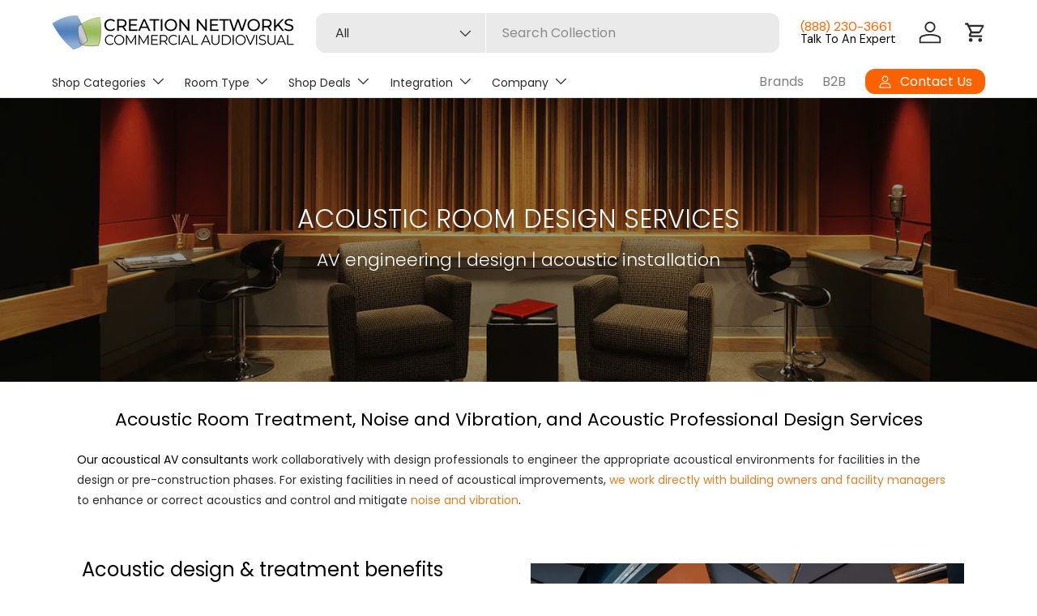

--- FILE ---
content_type: text/css
request_url: https://a.shgcdn2.com/css-2025-08-04-5653/68dc0a2df3b2200f9eb7580f_68dc0a2ef3b2200f9eb75b71.css
body_size: 6419
content:
.shg-box{position:relative;display:flex;width:100%;flex-direction:column;flex:1 1 auto}.shg-box>.shg-box-content{z-index:4;position:relative}.shg-box-vertical-align-wrapper,.shg-box-vertical-center-wrapper{display:flex;width:100%}.shg-box-vertical-align-top{justify-content:flex-start}.shg-box-vertical-align-center,.shg-box-vertical-center{justify-content:center}.shg-box-vertical-align-bottom{justify-content:flex-end}.shg-box-overlay{position:absolute;top:0;left:0;right:0;bottom:0;z-index:3;pointer-events:none}.shg-box-video-wrapper{position:absolute;top:0;left:0;right:0;bottom:0;overflow:hidden}#s-0cfb1d17-487b-492d-bf4d-d38e9c0d92a6{min-height:50px}#s-0cfb1d17-487b-492d-bf4d-d38e9c0d92a6>.shg-box-overlay{background-color:#fff;opacity:0;display:block}#s-0cfb1d17-487b-492d-bf4d-d38e9c0d92a6.shg-box.shg-c{justify-content:flex-start}#s-bca24372-66fb-4038-b40c-6f24c74c9398{background-repeat:no-repeat;background-size:cover;min-height:350px;background-attachment:scroll;background-position:center center}#s-bca24372-66fb-4038-b40c-6f24c74c9398{background-image:url(https://i.shgcdn.com/04fc531d-498b-4597-aebc-1dbc93f394b9/-/format/auto/-/preview/3000x3000/-/quality/lighter/)}#s-bca24372-66fb-4038-b40c-6f24c74c9398>.shg-box-overlay{background-color:#0a0a0b;opacity:0.4;display:block}#s-bca24372-66fb-4038-b40c-6f24c74c9398.shg-box.shg-c{justify-content:center}#s-934d58cf-f584-45e2-bdd9-1d5d8c85a0fe{margin-left:auto;margin-right:auto;min-height:50px;max-width:1000px}#s-934d58cf-f584-45e2-bdd9-1d5d8c85a0fe>.shg-box-overlay{background-color:#fff;opacity:0;display:block}#s-934d58cf-f584-45e2-bdd9-1d5d8c85a0fe.shg-box.shg-c{justify-content:center}.shogun-heading-component h1,.shogun-heading-component h2,.shogun-heading-component h3,.shogun-heading-component h4,.shogun-heading-component h5,.shogun-heading-component h6{margin:0;padding:0;display:block;text-transform:none;font-style:normal;letter-spacing:normal;line-height:normal}.shogun-heading-component a{text-decoration:none !important;padding:0 !important;margin:0 !important;border:none !important}#s-443f81be-e9d7-4b53-96b2-aee4b4f9a08d{text-align:center}#s-443f81be-e9d7-4b53-96b2-aee4b4f9a08d .shogun-heading-component h1{color:#fff;font-weight:300;font-family:"Poppins";font-style:normal;font-size:32px}#s-a22436c7-0f76-4468-b7a6-c757aac93911{padding-top:10px;padding-bottom:10px;text-align:center}#s-a22436c7-0f76-4468-b7a6-c757aac93911 .shogun-heading-component h2{color:#fff;font-weight:300;font-family:"Poppins";font-style:normal;font-size:22px}#s-281717bc-5351-4c24-bbeb-27cbe806651d{margin-top:20px;margin-left:auto;margin-bottom:0px;margin-right:auto;padding-top:10px;padding-bottom:10px;max-width:1000px;text-align:center}#s-281717bc-5351-4c24-bbeb-27cbe806651d .shogun-heading-component h2{color:#000;font-weight:normal;font-family:"Poppins";font-style:normal;font-size:22px}.shg-rich-text{overflow-wrap:break-word}.shg-rich-text img{margin:0 20px}@media (max-width: 768px){.shg-rich-text img{display:block;float:none !important;margin:0 auto}}.shg-default-text-content *:first-child{margin-top:0}.shg-default-text-content{text-align:left}.shg-default-text-content p,.shg-default-text-content h1,.shg-default-text-content h2,.shg-default-text-content h3,.shg-default-text-content h4,.shg-default-text-content h5,.shg-default-text-content h6,.shg-default-text-content address,.shg-default-text-content pre,.shg-default-text-content div,.shg-default-text-content ol,.shg-default-text-content ul{background-color:transparent;border:0;border-radius:0;color:#000000;font-family:inherit;font-style:normal;margin-bottom:0;padding:0;text-align:left;text-transform:none}.shg-default-text-content a{background-color:inherit;color:inherit;cursor:pointer;font-family:inherit;font-style:inherit;text-decoration:underline;text-transform:inherit}.shg-default-text-content strong,.shg-default-text-content em{background-color:inherit;color:inherit;font-family:inherit;font-size:inherit;letter-spacing:inherit;line-height:inherit;text-align:inherit;text-transform:inherit}.shg-default-text-content em{font-weight:inherit}.shg-default-text-content strong{font-style:inherit;font-weight:700}.shg-default-text-content ::-moz-selection, .shg-default-text-content *::-moz-selection{background:#accef7}.shg-default-text-content ::selection,.shg-default-text-content *::selection{background:#accef7}.shg-default-text-content p{font-size:1em;letter-spacing:-0.005em;line-height:1.714;margin-top:0.6em}.shg-default-text-content h1{font-size:1.714em;font-weight:500;letter-spacing:-0.01em;line-height:1.166;margin-top:0.67em}.shg-default-text-content h2{font-size:1.43em;font-weight:500;letter-spacing:-0.01em;line-height:1.2;margin-top:0.83em}.shg-default-text-content h3{font-size:1.142em;font-weight:500;letter-spacing:-0.008em;line-height:1.5;margin-top:1em}.shg-default-text-content h4{font-size:1em;font-weight:600;letter-spacing:-0.006em;line-height:1.428;margin-top:1.33em}.shg-default-text-content h5{font-size:0.857em;font-weight:600;letter-spacing:-0.003em;line-height:1.333;margin-top:1.43em}.shg-default-text-content h6{font-size:0.785em;font-weight:600;letter-spacing:-0.003em;line-height:1.454;margin-top:1.42em;text-transform:uppercase}.shg-default-text-content ul{list-style:disc}.shg-default-text-content ol{list-style:decimal}.shg-default-text-content ul,.shg-default-text-content ol{margin-block-end:1em;margin-block-start:1em;margin-bottom:0;margin-inline-end:0;margin-inline-start:0;margin-top:0;padding-inline-start:40px}.shg-default-text-content li{font-size:1em;font-weight:normal;letter-spacing:-0.005em;line-height:1;list-style:inherit;margin-top:0.67em}.shg-default-text-content pre{font-family:monospace;font-size:1em;font-weight:normal;letter-spacing:-0.005em;line-height:1.714;margin-top:1em;white-space:pre-wrap;word-break:normal}.shg-default-text-content address{font-size:1em;font-style:italic;font-weight:normal;letter-spacing:-0.005em;line-height:1.714;margin-top:0}.shg-default-text-content div{font-size:1em;font-weight:normal;letter-spacing:-0.005em;line-height:1.714;margin-bottom:0;margin-top:0.67em}#s-6315978a-e928-4935-867b-6eda10b1d6bd{margin-top:10px;margin-left:auto;margin-bottom:10px;margin-right:auto;padding-left:5px;padding-right:5px;max-width:1100px}#s-05395ecd-7f46-4cd5-975b-6622ebb12cb0{min-height:50px;background-color:#fff}#s-05395ecd-7f46-4cd5-975b-6622ebb12cb0>.shg-box-overlay{background-color:#fff;opacity:0;display:block}#s-05395ecd-7f46-4cd5-975b-6622ebb12cb0.shg-box.shg-c{justify-content:flex-start}.shg-row{display:flex;flex-wrap:wrap;min-height:inherit;max-height:inherit;justify-content:space-between}.shg-row>*{min-height:inherit;max-height:inherit}[class*=shg-c-xs],[class*=shg-c-sm],[class*=shg-c-md],[class*=shg-c-lg]{position:relative}.shg-row>div:empty{display:block}#s-3d784fbe-3718-4ff0-8dba-a2f8ee786cf9{margin-top:20px;margin-left:auto;margin-bottom:20px;margin-right:auto;max-width:1100px}@media (min-width: 0px){[id="s-3d784fbe-3718-4ff0-8dba-a2f8ee786cf9"]>.shg-row>.shg-c-xs-12{width:100%}}@media (min-width: 768px){[id="s-3d784fbe-3718-4ff0-8dba-a2f8ee786cf9"]>.shg-row>.shg-c-sm-6{width:calc(50.0% - 15.0px)}}@media (min-width: 992px){[id="s-3d784fbe-3718-4ff0-8dba-a2f8ee786cf9"]>.shg-row>.shg-c-md-6{width:calc(50.0% - 15.0px)}}@media (min-width: 1200px){[id="s-3d784fbe-3718-4ff0-8dba-a2f8ee786cf9"]>.shg-row>.shg-c-lg-6{width:calc(50.0% - 15.0px)}}@media (max-width: 767px){[id="s-3d784fbe-3718-4ff0-8dba-a2f8ee786cf9"]>.shg-row{flex-flow:column-reverse}}#s-f655f205-1e80-4ab1-85bc-cfbebd350890{padding-top:10px;padding-left:2%;padding-bottom:10px;padding-right:2%;text-align:left}#s-f655f205-1e80-4ab1-85bc-cfbebd350890 .shogun-heading-component h2{color:#000;font-weight:normal;font-family:"Poppins";font-style:normal;font-size:24px;text-align:left}#s-fe968291-334b-4ed2-94f7-e8b6cb625dee{margin-top:10px;margin-bottom:10px;padding-left:2%;padding-right:2%}.shogun-image-container{position:relative}.shogun-image-container.shg-align-left{text-align:left}.shogun-image-container.shg-align-center{text-align:center}.shogun-image-container.shg-align-right{text-align:right}.shogun-image-linked{cursor:pointer}.shogun-image-overlay{position:absolute;top:0;left:0;bottom:0;right:0;display:flex;padding:20px;align-items:center;justify-content:center;pointer-events:none}.shogun-image-overlay.shg-top-left{align-items:flex-start;justify-content:flex-start}.shogun-image-overlay.shg-top-center{align-items:flex-start;justify-content:center}.shogun-image-overlay.shg-top-right{align-items:flex-start;justify-content:flex-end}.shogun-image-overlay.shg-middle-left{align-items:center;justify-content:flex-start}.shogun-image-overlay.shg-middle-center{align-items:center;justify-content:center}.shogun-image-overlay.shg-middle-right{align-items:center;justify-content:flex-end}.shogun-image-overlay.shg-bottom-left{align-items:flex-end;justify-content:flex-start}.shogun-image-overlay.shg-bottom-center{align-items:flex-end;justify-content:center}.shogun-image-overlay.shg-bottom-right{align-items:flex-end;justify-content:flex-end}.shogun-image-overlay p{margin:0;padding:0;line-height:normal}.shogun-image-cover{-o-object-fit:cover;object-fit:cover;font-family:"object-fit: cover;";width:100%}.shogun-image-contain{font-family:"object-fit: contain;";-o-object-fit:contain;object-fit:contain;width:100%}.shogun-image-link{display:block;min-height:inherit;max-height:inherit}img.shogun-image{display:block;margin:0 auto;max-width:100%}.shogun-image-content{display:flex;flex-direction:column;height:100%;left:0;position:absolute;top:0;width:100%;z-index:10}.shogun-image-content-linked,.shogun-image-content-not-linked{pointer-events:none}.shogun-image-content-not-linked>div{pointer-events:auto}.shogun-image-content-linked a,.shogun-image-content-linked button,.shogun-image-content-linked iframe,.shogun-image-content-linked .shg-box-linked{pointer-events:auto}.shogun-image-content>div{width:100%}.shogun-image-content-top{align-items:flex-start}.shogun-image-content-center{align-items:center}.shogun-image-content-bottom{align-items:flex-end}.shogun-image.hover{opacity:0;z-index:200;position:absolute;left:0;top:0}.shogun-image.hover:hover{opacity:1}#s-b854740b-6602-4c75-b9e6-450ea08a0741{margin-top:20px;margin-bottom:20px;max-width:600px;text-align:center}#s-b854740b-6602-4c75-b9e6-450ea08a0741{overflow:hidden;max-width:600px;margin-left:auto;margin-right:auto}#s-b854740b-6602-4c75-b9e6-450ea08a0741 .shogun-image-content{justify-content:center}#s-bbf599b2-26d5-4351-a45a-b83ecb1da9cd{margin-top:40px;margin-left:auto;margin-bottom:40px;margin-right:auto;max-width:1100px}@media (min-width: 0px){[id="s-bbf599b2-26d5-4351-a45a-b83ecb1da9cd"]>.shg-row>.shg-c-xs-12{width:100%}}@media (min-width: 768px){[id="s-bbf599b2-26d5-4351-a45a-b83ecb1da9cd"]>.shg-row>.shg-c-sm-4{width:calc(33.333333333333336% - 15.0px)}[id="s-bbf599b2-26d5-4351-a45a-b83ecb1da9cd"]>.shg-row>.shg-c-sm-8{width:calc(66.66666666666667% - 15.0px)}}@media (min-width: 992px){[id="s-bbf599b2-26d5-4351-a45a-b83ecb1da9cd"]>.shg-row>.shg-c-md-4{width:calc(33.333333333333336% - 15.0px)}[id="s-bbf599b2-26d5-4351-a45a-b83ecb1da9cd"]>.shg-row>.shg-c-md-8{width:calc(66.66666666666667% - 15.0px)}}@media (min-width: 1200px){[id="s-bbf599b2-26d5-4351-a45a-b83ecb1da9cd"]>.shg-row>.shg-c-lg-4{width:calc(33.333333333333336% - 15.0px)}[id="s-bbf599b2-26d5-4351-a45a-b83ecb1da9cd"]>.shg-row>.shg-c-lg-8{width:calc(66.66666666666667% - 15.0px)}}@media (max-width: 767px){[id="s-bbf599b2-26d5-4351-a45a-b83ecb1da9cd"]>.shg-row{flex-flow:column-reverse}}#s-314fc297-b457-4f47-9a96-cc4c1479d126{margin-top:20px;margin-bottom:20px;max-width:600px;text-align:center}#s-314fc297-b457-4f47-9a96-cc4c1479d126{overflow:hidden;max-width:600px;margin-left:auto;margin-right:auto}#s-314fc297-b457-4f47-9a96-cc4c1479d126 .shogun-image-content{justify-content:center}#s-c2ec0a27-7491-473b-a556-28521c2efcc8{padding-top:10px;padding-left:0%;padding-bottom:10px;padding-right:0%;text-align:left}#s-c2ec0a27-7491-473b-a556-28521c2efcc8 .shogun-heading-component h2{color:#000;font-weight:500;font-family:"Poppins";font-style:normal;font-size:22px;text-align:left}#s-c2ec0a27-7491-473b-a556-28521c2efcc8 .shogun-heading-component h2 a{color:#000}@media (min-width: 0px){[id="s-cf543665-eca3-4dbb-ba43-82cc990b178b"]>.shg-row>.shg-c-xs-12{width:100%}}@media (min-width: 768px){[id="s-cf543665-eca3-4dbb-ba43-82cc990b178b"]>.shg-row>.shg-c-sm-6{width:calc(50.0% - 15.0px)}}@media (min-width: 992px){[id="s-cf543665-eca3-4dbb-ba43-82cc990b178b"]>.shg-row>.shg-c-md-6{width:calc(50.0% - 15.0px)}}@media (min-width: 1200px){[id="s-cf543665-eca3-4dbb-ba43-82cc990b178b"]>.shg-row>.shg-c-lg-6{width:calc(50.0% - 15.0px)}}#s-a6c747f9-53e1-442e-90a2-807dee7a8cd9{margin-top:0px;margin-bottom:0px;padding-left:0%;padding-right:0%}#s-7a9f71a6-9594-46c6-8f08-a18db78722a3{background-repeat:no-repeat;background-size:cover;background-position:center center}#s-7a9f71a6-9594-46c6-8f08-a18db78722a3>.shg-box-overlay{background-color:#fff;opacity:0;display:block}#s-7a9f71a6-9594-46c6-8f08-a18db78722a3.shg-box.shg-c{justify-content:center}#s-bf9a2337-d64f-44e6-9828-948a761b665c{margin-top:40px;margin-left:auto;margin-bottom:40px;margin-right:auto;max-width:1100px}@media (min-width: 0px){[id="s-bf9a2337-d64f-44e6-9828-948a761b665c"]>.shg-row>.shg-c-xs-12{width:100%}}@media (min-width: 768px){[id="s-bf9a2337-d64f-44e6-9828-948a761b665c"]>.shg-row>.shg-c-sm-5{width:calc(41.66666666666667% - 15.0px)}[id="s-bf9a2337-d64f-44e6-9828-948a761b665c"]>.shg-row>.shg-c-sm-7{width:calc(58.333333333333336% - 15.0px)}}@media (min-width: 992px){[id="s-bf9a2337-d64f-44e6-9828-948a761b665c"]>.shg-row>.shg-c-md-5{width:calc(41.66666666666667% - 15.0px)}[id="s-bf9a2337-d64f-44e6-9828-948a761b665c"]>.shg-row>.shg-c-md-7{width:calc(58.333333333333336% - 15.0px)}}@media (min-width: 1200px){[id="s-bf9a2337-d64f-44e6-9828-948a761b665c"]>.shg-row>.shg-c-lg-5{width:calc(41.66666666666667% - 15.0px)}[id="s-bf9a2337-d64f-44e6-9828-948a761b665c"]>.shg-row>.shg-c-lg-7{width:calc(58.333333333333336% - 15.0px)}}#s-932b14a5-f76e-42d3-9424-cda115c93436{min-height:50px}#s-932b14a5-f76e-42d3-9424-cda115c93436>.shg-box-overlay{background-color:#fff;opacity:0;display:block}#s-932b14a5-f76e-42d3-9424-cda115c93436.shg-box.shg-c{justify-content:center}#s-4fe5c6d8-7c20-406f-8086-c623890e3fe2{padding-top:10px;padding-left:2%;padding-bottom:10px;padding-right:2%;max-width:500px;text-align:left}#s-4fe5c6d8-7c20-406f-8086-c623890e3fe2 .shogun-heading-component h2{color:#fff;font-weight:500;font-family:"Poppins";font-style:normal;font-size:24px;text-align:left}.shg-btn.shg-cse,.shg-btn.shg-cse:hover,.shg-btn.shg-cse:focus{color:#FFF}.shg-btn{cursor:pointer;box-sizing:border-box}.shg-btn.shg-btn-stretch{display:block}.shg-btn:not(.shg-btn-stretch){display:inline-block}.shg-btn-wrapper.shg-align-left{text-align:left}.shg-btn-wrapper.shg-align-center{text-align:center}.shg-btn-wrapper.shg-align-right{text-align:right}#s-50720157-35e5-4392-9991-d91fbefa3664{margin-top:6px;margin-left:2%;margin-bottom:2px;margin-right:2%;padding-top:10px;padding-left:20px;padding-bottom:10px;padding-right:20px;border-radius:2px;background-color:#fc6300;text-align:left;text-decoration:none;background-image:none;hover-type:color}#s-50720157-35e5-4392-9991-d91fbefa3664:hover{background-color:#424242 !important;text-decoration:none !important}#s-50720157-35e5-4392-9991-d91fbefa3664:active{background-color:#000000 !important;text-decoration:none !important}#s-50720157-35e5-4392-9991-d91fbefa3664-root{text-align:left}#s-50720157-35e5-4392-9991-d91fbefa3664.shg-btn{color:#ffffff;font-size:16px;font-family:Poppins;display:inline-block}@media (min-width: 1200px){#s-50720157-35e5-4392-9991-d91fbefa3664-root{text-align:left}#s-50720157-35e5-4392-9991-d91fbefa3664.shg-btn{color:#ffffff;font-size:16px;font-family:Poppins;display:inline-block}}@media (min-width: 992px) and (max-width: 1199px){#s-50720157-35e5-4392-9991-d91fbefa3664-root{text-align:left}#s-50720157-35e5-4392-9991-d91fbefa3664.shg-btn{color:#ffffff;font-size:16px;font-family:Poppins;display:inline-block}}@media (min-width: 768px) and (max-width: 991px){#s-50720157-35e5-4392-9991-d91fbefa3664-root{text-align:left}#s-50720157-35e5-4392-9991-d91fbefa3664.shg-btn{color:#ffffff;font-size:16px;font-family:Poppins;display:inline-block}}@media (max-width: 767px){#s-50720157-35e5-4392-9991-d91fbefa3664-root{text-align:left}#s-50720157-35e5-4392-9991-d91fbefa3664.shg-btn{color:#ffffff;font-size:16px;font-family:Poppins;display:inline-block}}#s-b708643b-24db-4642-bd52-e67ab84276e3{margin-left:0%;margin-right:5%;padding-top:10px;padding-bottom:10px;text-align:left}#s-b708643b-24db-4642-bd52-e67ab84276e3 .shogun-heading-component h3{color:#fff;font-weight:300;font-family:"Poppins";font-style:normal;font-size:16px;letter-spacing:1px;text-align:left}#s-b708643b-24db-4642-bd52-e67ab84276e3 .shogun-heading-component h3 a{color:#fff}#s-41b36ed0-8e90-4d18-8ba2-d412c63f94c8{margin-top:20px;padding-top:0px;padding-bottom:0px;text-align:center}#s-41b36ed0-8e90-4d18-8ba2-d412c63f94c8 .shogun-heading-component h2{color:#000;font-weight:normal;font-family:"Poppins";font-style:normal;font-size:24px}#s-44d21193-ca09-4b9e-855a-6a8474684a04{margin-bottom:40px;min-height:50px}#s-44d21193-ca09-4b9e-855a-6a8474684a04>.shg-box-overlay{background-color:#fff;opacity:0;display:block}#s-44d21193-ca09-4b9e-855a-6a8474684a04.shg-box.shg-c{justify-content:flex-start}#s-f24fa7e3-c5ee-4b52-a669-a845bb1a87d5{margin-top:20px;margin-left:auto;margin-bottom:20px;margin-right:auto;max-width:1000px}@media (min-width: 0px){[id="s-f24fa7e3-c5ee-4b52-a669-a845bb1a87d5"]>.shg-row>.shg-c-xs-12{width:100%}}@media (min-width: 768px){[id="s-f24fa7e3-c5ee-4b52-a669-a845bb1a87d5"]>.shg-row>.shg-c-sm-6{width:calc(50.0% - 15.0px)}}@media (min-width: 992px){[id="s-f24fa7e3-c5ee-4b52-a669-a845bb1a87d5"]>.shg-row>.shg-c-md-6{width:calc(50.0% - 15.0px)}}@media (min-width: 1200px){[id="s-f24fa7e3-c5ee-4b52-a669-a845bb1a87d5"]>.shg-row>.shg-c-lg-6{width:calc(50.0% - 15.0px)}}#s-3de89730-5812-442e-bf86-70ea5399f285{text-align:center}#s-3de89730-5812-442e-bf86-70ea5399f285{overflow:hidden}#s-3de89730-5812-442e-bf86-70ea5399f285 .shogun-image-content{justify-content:center}#s-f169b9ca-4441-4527-9f73-0f2921f3a55e{max-width:1441px;text-align:center}#s-f169b9ca-4441-4527-9f73-0f2921f3a55e{overflow:hidden;max-width:1441px;margin-left:auto;margin-right:auto}#s-f169b9ca-4441-4527-9f73-0f2921f3a55e .shogun-image-content{justify-content:center}#s-e4be1834-0e9f-4196-aa9a-594e733cc68f{margin-top:20px;margin-left:auto;margin-bottom:20px;margin-right:auto;max-width:1000px}@media (min-width: 0px){[id="s-e4be1834-0e9f-4196-aa9a-594e733cc68f"]>.shg-row>.shg-c-xs-12{width:100%}}@media (min-width: 768px){[id="s-e4be1834-0e9f-4196-aa9a-594e733cc68f"]>.shg-row>.shg-c-sm-4{width:calc(33.333333333333336% - 20.0px)}}@media (min-width: 992px){[id="s-e4be1834-0e9f-4196-aa9a-594e733cc68f"]>.shg-row>.shg-c-md-4{width:calc(33.333333333333336% - 20.0px)}}@media (min-width: 1200px){[id="s-e4be1834-0e9f-4196-aa9a-594e733cc68f"]>.shg-row>.shg-c-lg-4{width:calc(33.333333333333336% - 20.0px)}}#s-85a48f5e-75fc-4619-9465-9456d09bd82c{text-align:center}#s-85a48f5e-75fc-4619-9465-9456d09bd82c{overflow:hidden}#s-85a48f5e-75fc-4619-9465-9456d09bd82c .shogun-image-content{justify-content:center}#s-523b84cb-b1ff-4a79-90a2-7addcf42964a{text-align:center}#s-523b84cb-b1ff-4a79-90a2-7addcf42964a{overflow:hidden}#s-523b84cb-b1ff-4a79-90a2-7addcf42964a .shogun-image-content{justify-content:center}#s-bdf272af-0e46-4939-8694-cac6acd6fd47{text-align:center}#s-bdf272af-0e46-4939-8694-cac6acd6fd47{overflow:hidden}#s-bdf272af-0e46-4939-8694-cac6acd6fd47 .shogun-image-content{justify-content:center}#s-7b6d1bf4-a24d-4780-90bb-6c8c8f95acf0{margin-left:auto;margin-right:auto;min-height:50px;background-color:#464649}#s-7b6d1bf4-a24d-4780-90bb-6c8c8f95acf0>.shg-box-overlay{background-color:#fff;opacity:0;display:block}#s-7b6d1bf4-a24d-4780-90bb-6c8c8f95acf0.shg-box.shg-c{justify-content:center}#s-89a14cd9-f681-48e3-ab00-9190abb94a98{margin-left:auto;margin-right:auto;max-width:1200px}@media (min-width: 0px){[id="s-89a14cd9-f681-48e3-ab00-9190abb94a98"]>.shg-row>.shg-c-xs-12{width:100%}}@media (min-width: 768px){[id="s-89a14cd9-f681-48e3-ab00-9190abb94a98"]>.shg-row>.shg-c-sm-6{width:calc(50.0% - 0.0px)}}@media (min-width: 992px){[id="s-89a14cd9-f681-48e3-ab00-9190abb94a98"]>.shg-row>.shg-c-md-6{width:calc(50.0% - 0.0px)}}@media (min-width: 1200px){[id="s-89a14cd9-f681-48e3-ab00-9190abb94a98"]>.shg-row>.shg-c-lg-6{width:calc(50.0% - 0.0px)}}#s-400a05d1-3c1f-45b9-be88-23044bfea7e3{margin-left:30%;margin-right:12%;padding-top:16px;padding-bottom:0px;max-width:450px;text-align:left}#s-400a05d1-3c1f-45b9-be88-23044bfea7e3 .shogun-heading-component h3{color:#fff;font-weight:normal;font-family:"Poppins";font-style:normal;font-size:18px;text-align:left}#s-68f2630b-7bd5-4d2b-ac4f-8f8e499e42a5{margin-top:20px;margin-left:32%;margin-bottom:20px;margin-right:12%;max-width:300px;text-align:center}#s-68f2630b-7bd5-4d2b-ac4f-8f8e499e42a5{overflow:hidden;max-width:300px;margin-left:auto;margin-right:auto}#s-68f2630b-7bd5-4d2b-ac4f-8f8e499e42a5 .shogun-image-content{justify-content:center}#s-15eb7047-ea3a-4086-be46-ea58b4f2235b{margin-left:2%;margin-right:2%;padding-top:10px;padding-bottom:10px;text-align:left}#s-15eb7047-ea3a-4086-be46-ea58b4f2235b .shogun-heading-component h2{color:#fff;font-weight:normal;font-family:"Poppins";font-style:normal;font-size:24px;text-align:left}#s-fd8133b6-aed5-4eeb-a28e-090475e8f139{margin-left:2%;margin-right:2%;padding-top:0px;padding-bottom:4px;max-width:500px;text-align:left}#s-fd8133b6-aed5-4eeb-a28e-090475e8f139 .shogun-heading-component h2{color:#fff;font-weight:300;font-family:"Poppins";font-style:normal;font-size:16px;text-align:left}#s-1ec71bbc-89b6-4d8f-8c44-eec5d7666d46{margin-left:0%;margin-right:0%;padding-top:0px;padding-left:10px;padding-bottom:0px;padding-right:10px;max-width:500px}#s-1ec71bbc-89b6-4d8f-8c44-eec5d7666d46 .shogun-form-box label.shogun-form-label{display:flex;font-weight:normal;color:#000;padding-top:5px;padding-bottom:5px}#s-1ec71bbc-89b6-4d8f-8c44-eec5d7666d46 .shogun-form-success-msg{visibility:hidden;display:flex;align-items:center;color:#008000}#s-1ec71bbc-89b6-4d8f-8c44-eec5d7666d46 .shogun-form-success-msg>svg{margin-right:4px;stroke:#008000}#s-1ec71bbc-89b6-4d8f-8c44-eec5d7666d46 .shogun-form-error-msg-container,#s-1ec71bbc-89b6-4d8f-8c44-eec5d7666d46 .shogun-form-field-error-msg-container{display:none}#s-1ec71bbc-89b6-4d8f-8c44-eec5d7666d46 .shogun-form-error-msg{color:#ff0000}#s-1ec71bbc-89b6-4d8f-8c44-eec5d7666d46 .shogun-form-field-error-msg>svg{margin-right:4px;stroke:#ff0000}.shogun-form-text-input-field{width:100%}.shogun-form-text-input-field:focus{outline:none}textarea.shogun-form-text-input-field{resize:none;overflow:hidden;min-height:70px !important}#s-171b6943-7f7d-4813-bbfa-383da4eb2f2a{max-width:350px}#s-171b6943-7f7d-4813-bbfa-383da4eb2f2a .shogun-form-text-input-field{border-width:1px;border-color:#000;color:#000;line-height:2em}#s-171b6943-7f7d-4813-bbfa-383da4eb2f2a .shogun-form-text-input-field::-moz-placeholder{color:#000}#s-171b6943-7f7d-4813-bbfa-383da4eb2f2a .shogun-form-text-input-field::placeholder{color:#000}#s-171b6943-7f7d-4813-bbfa-383da4eb2f2a .shogun-form-text-input-field:hover{border-width:1px;border-color:#000;color:#000}#s-171b6943-7f7d-4813-bbfa-383da4eb2f2a .shogun-form-text-input-field:focus{border-width:1px;border-color:#000;color:#000}.shogun-form-box-submit{border:0;font-size:1em;line-height:1.8}.shogun-form-box-submit:focus{outline:none}.shg-btn-wrapper.shg-align-left{text-align:left}.shg-btn-wrapper.shg-align-center{text-align:center}.shg-btn-wrapper.shg-align-right{text-align:right}#s-dc5ed1e2-9c92-41b0-a65b-0317fbafdc8a{margin-top:5px;margin-bottom:5px;padding-top:8px;padding-left:20px;padding-bottom:8px;padding-right:20px;border-radius:3px;color:#FFFFFF;background-color:#fc6300;text-align:left;cursor:pointer;background-image:none;hover-type:color;font-family:Poppins}#s-dc5ed1e2-9c92-41b0-a65b-0317fbafdc8a:hover{background-color:#424242 !important;text-decoration:none !important}#s-dc5ed1e2-9c92-41b0-a65b-0317fbafdc8a:active{background-color:#000000 !important;text-decoration:none !important}#s-dc5ed1e2-9c92-41b0-a65b-0317fbafdc8a[disabled],#s-dc5ed1e2-9c92-41b0-a65b-0317fbafdc8a[disabled]:hover,#s-dc5ed1e2-9c92-41b0-a65b-0317fbafdc8a[disabled]:focus{background-color:#D7D5E2 !important}#s-dc5ed1e2-9c92-41b0-a65b-0317fbafdc8a{display:inline-block;width:auto}#s-5164c89b-f941-4f3c-bac3-d52c42f8ba88>.shg-box-overlay{background-color:#fff;opacity:0;display:block}#s-5164c89b-f941-4f3c-bac3-d52c42f8ba88.shg-box.shg-c{justify-content:center}#s-be6dacc8-22d2-45f0-bd62-a0a9c575108e{margin-left:auto;margin-right:auto;padding-top:10px;padding-left:3%;padding-bottom:10px;padding-right:3%;max-width:1400px;text-align:left}#s-be6dacc8-22d2-45f0-bd62-a0a9c575108e .shogun-heading-component h2{color:#000;font-weight:normal;font-style:normal;font-size:20px;text-align:left}#s-d82415aa-c8e8-489b-9b46-dccd9b12cd60{margin-left:auto;margin-right:auto;padding-left:3%;padding-right:3%;max-width:1400px}#s-8dbc0f0e-7179-4adc-9351-5cecf4e69599{background-repeat:no-repeat;background-size:cover;background-attachment:fixed;margin-left:auto;margin-right:auto;min-height:50px;background-position:center center}#s-8dbc0f0e-7179-4adc-9351-5cecf4e69599{background-image:url(https://i.shgcdn.com/c0132430-96a3-4754-bc4e-0d52efdaf1d3/)}@media (max-width: 480px) and (-webkit-max-device-pixel-ratio: 1.9){#s-8dbc0f0e-7179-4adc-9351-5cecf4e69599{background-image:url(https://i.shgcdn.com/c0132430-96a3-4754-bc4e-0d52efdaf1d3/-/resize/480x/)}#s-8dbc0f0e-7179-4adc-9351-5cecf4e69599.shogun-lazyload-bg-image{background-image:none}}@media (max-width: 480px) and (-webkit-min-device-pixel-ratio: 2){#s-8dbc0f0e-7179-4adc-9351-5cecf4e69599{background-image:url(https://i.shgcdn.com/c0132430-96a3-4754-bc4e-0d52efdaf1d3/-/resize/960x/)}#s-8dbc0f0e-7179-4adc-9351-5cecf4e69599.shogun-lazyload-bg-image{background-image:none}}@media (min-width: 481px) and (max-width: 768px) and (-webkit-max-device-pixel-ratio: 1.9){#s-8dbc0f0e-7179-4adc-9351-5cecf4e69599{background-image:url(https://i.shgcdn.com/c0132430-96a3-4754-bc4e-0d52efdaf1d3/-/resize/768x/)}#s-8dbc0f0e-7179-4adc-9351-5cecf4e69599.shogun-lazyload-bg-image{background-image:none}}@media (min-width: 481px) and (max-width: 768px) and (-webkit-min-device-pixel-ratio: 2){#s-8dbc0f0e-7179-4adc-9351-5cecf4e69599{background-image:url(https://i.shgcdn.com/c0132430-96a3-4754-bc4e-0d52efdaf1d3/-/resize/1536x/)}#s-8dbc0f0e-7179-4adc-9351-5cecf4e69599.shogun-lazyload-bg-image{background-image:none}}@media (min-width: 769px) and (max-width: 1024px) and (-webkit-max-device-pixel-ratio: 1.9){#s-8dbc0f0e-7179-4adc-9351-5cecf4e69599{background-image:url(https://i.shgcdn.com/c0132430-96a3-4754-bc4e-0d52efdaf1d3/-/resize/1024x/)}#s-8dbc0f0e-7179-4adc-9351-5cecf4e69599.shogun-lazyload-bg-image{background-image:none}}@media (min-width: 769px) and (max-width: 1024px) and (-webkit-min-device-pixel-ratio: 2){#s-8dbc0f0e-7179-4adc-9351-5cecf4e69599{background-image:url(https://i.shgcdn.com/c0132430-96a3-4754-bc4e-0d52efdaf1d3/-/resize/2048x/)}#s-8dbc0f0e-7179-4adc-9351-5cecf4e69599.shogun-lazyload-bg-image{background-image:none}}@media (min-width: 1025px) and (-webkit-max-device-pixel-ratio: 1.9){#s-8dbc0f0e-7179-4adc-9351-5cecf4e69599{background-image:url(https://i.shgcdn.com/c0132430-96a3-4754-bc4e-0d52efdaf1d3/-/resize/1200x/)}#s-8dbc0f0e-7179-4adc-9351-5cecf4e69599.shogun-lazyload-bg-image{background-image:none}}@media (min-width: 1025px) and (-webkit-min-device-pixel-ratio: 2){#s-8dbc0f0e-7179-4adc-9351-5cecf4e69599{background-image:url(https://i.shgcdn.com/c0132430-96a3-4754-bc4e-0d52efdaf1d3/-/resize/2048x/)}#s-8dbc0f0e-7179-4adc-9351-5cecf4e69599.shogun-lazyload-bg-image{background-image:none}}#s-8dbc0f0e-7179-4adc-9351-5cecf4e69599>.shg-box-overlay{background-color:#fff;opacity:0;display:block}#s-8dbc0f0e-7179-4adc-9351-5cecf4e69599.shg-box.shg-c{justify-content:center}#s-45fb0c28-8faa-46af-b2bf-9206379bec12{margin-left:auto;margin-right:auto;max-width:1200px}@media (min-width: 0px){[id="s-45fb0c28-8faa-46af-b2bf-9206379bec12"]>.shg-row>.shg-c-xs-12{width:100%}}@media (min-width: 768px){[id="s-45fb0c28-8faa-46af-b2bf-9206379bec12"]>.shg-row>.shg-c-sm-6{width:calc(50.0% - 15.0px)}}@media (min-width: 992px){[id="s-45fb0c28-8faa-46af-b2bf-9206379bec12"]>.shg-row>.shg-c-md-6{width:calc(50.0% - 15.0px)}}@media (min-width: 1200px){[id="s-45fb0c28-8faa-46af-b2bf-9206379bec12"]>.shg-row>.shg-c-lg-6{width:calc(50.0% - 15.0px)}}#s-e81db258-5720-44e0-a34b-2ef3036a2d87{margin-top:26px;margin-left:7%;margin-bottom:26px;margin-right:7%;padding-top:10px;padding-left:1%;padding-bottom:10px;padding-right:1%;max-width:500px;text-align:left}#s-e81db258-5720-44e0-a34b-2ef3036a2d87 .shogun-heading-component h2{color:#fff;font-weight:normal;font-family:"Poppins";font-style:normal;font-size:22px;text-align:left}#s-4645fdc5-0aed-49d5-82af-8d1bee48bb98{margin-top:20px;margin-left:7%;margin-bottom:0px;margin-right:7%;padding-left:1%;padding-right:1%;max-width:500px}.shg-rich-text{overflow-wrap:break-word}.shg-rich-text img{margin:0 20px}@media (max-width: 768px){.shg-rich-text img{display:block;float:none !important;margin:0 auto}}.shg-default-text-content *:first-child{margin-top:0}.shg-default-text-content{text-align:left}.shg-default-text-content p,.shg-default-text-content h1,.shg-default-text-content h2,.shg-default-text-content h3,.shg-default-text-content h4,.shg-default-text-content h5,.shg-default-text-content h6,.shg-default-text-content address,.shg-default-text-content pre,.shg-default-text-content div,.shg-default-text-content ol,.shg-default-text-content ul{background-color:transparent;border:0;border-radius:0;color:#000000;font-family:inherit;font-style:normal;margin-bottom:0;padding:0;text-align:left;text-transform:none}.shg-default-text-content a{background-color:inherit;color:inherit;cursor:pointer;font-family:inherit;font-style:inherit;text-decoration:underline;text-transform:inherit}.shg-default-text-content strong,.shg-default-text-content em{background-color:inherit;color:inherit;font-family:inherit;font-size:inherit;letter-spacing:inherit;line-height:inherit;text-align:inherit;text-transform:inherit}.shg-default-text-content em{font-weight:inherit}.shg-default-text-content strong{font-style:inherit;font-weight:700}.shg-default-text-content ::-moz-selection, .shg-default-text-content *::-moz-selection{background:#accef7}.shg-default-text-content ::selection,.shg-default-text-content *::selection{background:#accef7}.shg-default-text-content p{font-size:1em;letter-spacing:-0.005em;line-height:1.714;margin-top:0.6em}.shg-default-text-content h1{font-size:1.714em;font-weight:500;letter-spacing:-0.01em;line-height:1.166;margin-top:0.67em}.shg-default-text-content h2{font-size:1.43em;font-weight:500;letter-spacing:-0.01em;line-height:1.2;margin-top:0.83em}.shg-default-text-content h3{font-size:1.142em;font-weight:500;letter-spacing:-0.008em;line-height:1.5;margin-top:1em}.shg-default-text-content h4{font-size:1em;font-weight:600;letter-spacing:-0.006em;line-height:1.428;margin-top:1.33em}.shg-default-text-content h5{font-size:0.857em;font-weight:600;letter-spacing:-0.003em;line-height:1.333;margin-top:1.43em}.shg-default-text-content h6{font-size:0.785em;font-weight:600;letter-spacing:-0.003em;line-height:1.454;margin-top:1.42em;text-transform:uppercase}.shg-default-text-content ul{list-style:disc}.shg-default-text-content ol{list-style:decimal}.shg-default-text-content ul,.shg-default-text-content ol{margin-block-end:1em;margin-block-start:1em;margin-bottom:0;margin-inline-end:0;margin-inline-start:0;margin-top:0;padding-inline-start:40px}.shg-default-text-content li{font-size:1em;font-weight:normal;letter-spacing:-0.005em;line-height:1;list-style:inherit;margin-top:0.67em}.shg-default-text-content pre{font-family:monospace;font-size:1em;font-weight:normal;letter-spacing:-0.005em;line-height:1.714;margin-top:1em;white-space:pre-wrap;word-break:normal}.shg-default-text-content address{font-size:1em;font-style:italic;font-weight:normal;letter-spacing:-0.005em;line-height:1.714;margin-top:0}.shg-default-text-content div{font-size:1em;font-weight:normal;letter-spacing:-0.005em;line-height:1.714;margin-bottom:0;margin-top:0.67em}#s-82ec4ea4-1d75-4cca-a985-eda4a4001e53{margin-left:8%;margin-right:8%}#s-82ec4ea4-1d75-4cca-a985-eda4a4001e53 .shg-proportional-font-size,#s-82ec4ea4-1d75-4cca-a985-eda4a4001e53 .shg-proportional-font-size :is(h1, h2, h3, h4, h5, h6) span.shg-heading-span{--proportional-font-size: 100;font-size:1.0em}#s-47071e16-f63a-4888-b2f5-66859e1ef8d4{margin-top:26px;margin-left:24px;margin-right:24px;padding-top:10px;padding-bottom:10px;text-align:left}#s-47071e16-f63a-4888-b2f5-66859e1ef8d4 .shogun-heading-component h2{color:#fff;font-weight:normal;font-style:normal;font-size:26px;text-align:left}#s-d58a4f9e-bd06-4aeb-9dd6-dee028b935bf{margin-left:auto;margin-right:auto;text-align:left}#s-8157c4cf-42c4-4574-abf8-a0d3f93d855c{margin-left:24px;margin-right:24px;max-width:500px;text-align:left}#s-caf8fb93-4808-48dd-b29e-8d8a64c8b586{margin-top:10px;margin-left:auto;margin-bottom:10px;margin-right:auto;padding-top:20px;padding-left:2%;padding-bottom:20px;padding-right:2%;max-width:1100px}@media (min-width: 0px){[id="s-caf8fb93-4808-48dd-b29e-8d8a64c8b586"]>.shg-row>.shg-c-xs-12{width:100%}}@media (min-width: 768px){[id="s-caf8fb93-4808-48dd-b29e-8d8a64c8b586"]>.shg-row>.shg-c-sm-6{width:calc(50.0% - 15.0px)}}@media (min-width: 992px){[id="s-caf8fb93-4808-48dd-b29e-8d8a64c8b586"]>.shg-row>.shg-c-md-6{width:calc(50.0% - 15.0px)}}@media (min-width: 1200px){[id="s-caf8fb93-4808-48dd-b29e-8d8a64c8b586"]>.shg-row>.shg-c-lg-6{width:calc(50.0% - 15.0px)}}#s-4947b95c-3251-4c25-8713-f341603f994c{padding-top:10px;padding-bottom:10px;text-align:left}#s-4947b95c-3251-4c25-8713-f341603f994c .shogun-heading-component h2{color:#000;font-weight:normal;font-family:"Poppins";font-style:normal;font-size:22px;text-align:left}@media (min-width: 0px){[id="s-31576ec5-54e3-44bb-a397-04bb3438d37e"]>.shg-row>.shg-c-xs-12{width:100%}}@media (min-width: 768px){[id="s-31576ec5-54e3-44bb-a397-04bb3438d37e"]>.shg-row>.shg-c-sm-9{width:calc(75.0% - 15.0px)}[id="s-31576ec5-54e3-44bb-a397-04bb3438d37e"]>.shg-row>.shg-c-sm-3{width:calc(25.0% - 15.0px)}}@media (min-width: 992px){[id="s-31576ec5-54e3-44bb-a397-04bb3438d37e"]>.shg-row>.shg-c-md-9{width:calc(75.0% - 15.0px)}[id="s-31576ec5-54e3-44bb-a397-04bb3438d37e"]>.shg-row>.shg-c-md-3{width:calc(25.0% - 15.0px)}}@media (min-width: 1200px){[id="s-31576ec5-54e3-44bb-a397-04bb3438d37e"]>.shg-row>.shg-c-lg-9{width:calc(75.0% - 15.0px)}[id="s-31576ec5-54e3-44bb-a397-04bb3438d37e"]>.shg-row>.shg-c-lg-3{width:calc(25.0% - 15.0px)}}#s-608f0ed9-c917-43fd-8fa3-410505d30b8f{max-width:500px}#s-bd8e2376-46aa-4b22-9821-3925b0cb8bef{max-width:80px;text-align:center}#s-bd8e2376-46aa-4b22-9821-3925b0cb8bef{overflow:hidden;max-width:80px;margin-left:auto;margin-right:auto}#s-bd8e2376-46aa-4b22-9821-3925b0cb8bef .shogun-image-content{justify-content:center}#s-4f98ae9f-f499-4624-a6e2-7c8884318281{padding-top:10px;padding-bottom:10px;text-align:left}#s-4f98ae9f-f499-4624-a6e2-7c8884318281 .shogun-heading-component h2{color:#000;font-weight:normal;font-family:"Poppins";font-style:normal;font-size:22px;text-align:left}@media (min-width: 0px){[id="s-3ab331e7-524c-41d6-a826-4499389c7327"]>.shg-row>.shg-c-xs-12{width:100%}}@media (min-width: 768px){[id="s-3ab331e7-524c-41d6-a826-4499389c7327"]>.shg-row>.shg-c-sm-9{width:calc(75.0% - 15.0px)}[id="s-3ab331e7-524c-41d6-a826-4499389c7327"]>.shg-row>.shg-c-sm-3{width:calc(25.0% - 15.0px)}}@media (min-width: 992px){[id="s-3ab331e7-524c-41d6-a826-4499389c7327"]>.shg-row>.shg-c-md-9{width:calc(75.0% - 15.0px)}[id="s-3ab331e7-524c-41d6-a826-4499389c7327"]>.shg-row>.shg-c-md-3{width:calc(25.0% - 15.0px)}}@media (min-width: 1200px){[id="s-3ab331e7-524c-41d6-a826-4499389c7327"]>.shg-row>.shg-c-lg-9{width:calc(75.0% - 15.0px)}[id="s-3ab331e7-524c-41d6-a826-4499389c7327"]>.shg-row>.shg-c-lg-3{width:calc(25.0% - 15.0px)}}#s-9eaf3816-4a9b-40eb-a7ba-b18e5914a3a7{max-width:500px}#s-e1257279-e659-46ae-94fb-007d0dc32482{max-width:80px;text-align:center}#s-e1257279-e659-46ae-94fb-007d0dc32482{overflow:hidden;max-width:80px;margin-left:auto;margin-right:auto}#s-e1257279-e659-46ae-94fb-007d0dc32482 .shogun-image-content{justify-content:center}#s-7cd2b6d1-c984-47d9-a12f-9e842e03eafd{background-repeat:no-repeat;background-size:cover;min-height:250px;background-position:center center}#s-7cd2b6d1-c984-47d9-a12f-9e842e03eafd>.shg-box-overlay{background-color:#fff;opacity:0;display:block}#s-7cd2b6d1-c984-47d9-a12f-9e842e03eafd.shg-box.shg-c{justify-content:center}#s-61a8d5aa-8a78-4551-8969-4f49d81d538d{padding-top:10px;padding-bottom:10px;text-align:center}#s-61a8d5aa-8a78-4551-8969-4f49d81d538d .shogun-heading-component h2{color:#fff;font-weight:300;font-family:"Poppins";font-style:normal;font-size:24px}#s-107d896e-676a-4dc7-af42-1aa0e0889076{margin-left:auto;margin-right:auto;max-width:800px}#s-fbcb7d83-43f1-4982-a1c5-2038c9f23f5e{margin-top:20px;margin-left:auto;margin-bottom:20px;margin-right:auto;padding-top:8px;padding-bottom:8px;border-top-width:1px;border-left-width:1px;border-bottom-width:1px;border-right-width:1px;border-color:#fff;border-style:solid;border-radius:0px;max-width:160px;text-align:center;background-color:rgba(255,255,255,0);font-size:16px;color:#fff;text-decoration:none}#s-fbcb7d83-43f1-4982-a1c5-2038c9f23f5e:hover{box-shadow:rgba(0,201,148,0) !important;border-style:solid !important;border-top-width:1px !important;border-left-width:1px !important;border-bottom-width:1px !important;border-right-width:1px !important;border-color:#fff !important;border-radius:0px !important;opacity:1 !important;background-color:#fff !important;color:#000 !important;text-decoration:none !important}#s-fbcb7d83-43f1-4982-a1c5-2038c9f23f5e:active{box-shadow:rgba(0,201,148,0) !important;border-style:solid !important;border-color:#fff !important;opacity:1 !important;background-color:#fff !important;color:#000 !important;text-decoration:none !important}#s-fbcb7d83-43f1-4982-a1c5-2038c9f23f5e-root{text-align:center}#s-fbcb7d83-43f1-4982-a1c5-2038c9f23f5e.shg-btn{color:#fff;font-size:14px;font-family:Poppins;display:block}@media (min-width: 1200px){#s-fbcb7d83-43f1-4982-a1c5-2038c9f23f5e-root{text-align:center}#s-fbcb7d83-43f1-4982-a1c5-2038c9f23f5e.shg-btn{color:#fff;font-size:14px;font-family:Poppins;display:block}}@media (min-width: 992px) and (max-width: 1199px){#s-fbcb7d83-43f1-4982-a1c5-2038c9f23f5e-root{text-align:center}#s-fbcb7d83-43f1-4982-a1c5-2038c9f23f5e.shg-btn{color:#fff;font-size:14px;font-family:Poppins;display:block}}@media (min-width: 768px) and (max-width: 991px){#s-fbcb7d83-43f1-4982-a1c5-2038c9f23f5e-root{text-align:center}#s-fbcb7d83-43f1-4982-a1c5-2038c9f23f5e.shg-btn{color:#fff;font-size:14px;font-family:Poppins;display:block}}@media (max-width: 767px){#s-fbcb7d83-43f1-4982-a1c5-2038c9f23f5e-root{text-align:center}#s-fbcb7d83-43f1-4982-a1c5-2038c9f23f5e.shg-btn{color:#fff;font-size:14px;font-family:Poppins;display:block}}.shg-c:before,.shg-c:after{content:" ";display:table}.shogun-root{z-index:1;position:relative;isolation:isolate}.shogun-root iframe{display:initial}#mc_embed_signup .clear{width:auto !important;height:auto !important;visibility:visible !important}.shg-clearfix:after{content:"";display:block;clear:both}.shogun-image{max-width:100%;min-height:inherit;max-height:inherit;display:inline !important;border:0;vertical-align:middle}.shg-fw{margin-left:calc(50% - 50vw);width:100vw}.shg-fw .shg-fw{margin-left:auto;margin-right:auto;width:100%}div[data-shg-lightbox-switch]{cursor:pointer}.shg-lightbox{position:fixed;z-index:999999;left:0;top:0;width:100%;height:100%;overflow:hidden;background-color:#000;background-color:rgba(0,0,0,0.85)}.shg-lightbox.hidden{display:none !important}.shg-lightbox .shg-lightbox-content{position:absolute;top:50%;left:50%;transform:translate(-50%, -50%);width:100%;text-align:center}.shg-lightbox .shg-lightbox-close{position:absolute;right:0;padding:5px 0;color:#fff;font-size:45px;margin-right:10px;line-height:30px;-webkit-user-select:none;-moz-user-select:none;user-select:none;cursor:pointer;z-index:1}.shg-lightbox .shg-lightbox-image-container{padding:25px}.shg-lightbox .shg-lightbox-image{margin:auto;max-height:90vh;max-width:100%}.shg-lightbox .shg-lightbox-close:hover,.shg-lightbox .shg-lightbox-close:focus{color:#a2a2a2;text-decoration:none;cursor:pointer}.shg-lightbox .shg-lightbox-nav{cursor:pointer;position:absolute;top:50%;width:35px;height:100px;background-size:contain;background-repeat:no-repeat;background-position:center;transform:translate(0%, -50%);z-index:1}.shg-lightbox .shg-lightbox-nav.hidden{display:none !important}.shg-lightbox .shg-lightbox-nav.shg-nav-left{left:0;background-image:url([data-uri])}.shg-lightbox .shg-lightbox-nav.shg-nav-right{right:0;background-image:url([data-uri])}@media screen and (min-width: 769px){.shg-lightbox .shg-lightbox-image-container{padding:50px}}.shogun-lazyload:not([src]),.shogun-lazyloading:not([src]){opacity:0}.shogun-lazyloaded{opacity:1;transition:opacity 300ms}.shogun-root a:empty,.shogun-root article:empty,.shogun-root dl:empty,.shogun-root h1:empty,.shogun-root h2:empty,.shogun-root h3:empty,.shogun-root h4:empty,.shogun-root h5:empty,.shogun-root h6:empty,.shogun-root p:empty,.shogun-root section:empty,.shogun-root ul:empty{display:unset}.shogun-root div:empty:not(.shopify-section *):not([id^="wistia"]){display:inline-block}[data-animations*="enterviewport"][data-animations*="fadeIn"],[data-animations*="enterviewport"][data-animations*="zoomIn"]{opacity:0}.shogun-form-error-msg,.shogun-form-field-error-msg{display:flex;align-items:center;color:#dc143c}.shogun-badge{margin-bottom:50px}.shogun-badge-container{position:fixed;right:0;bottom:0;margin-bottom:-10px}


--- FILE ---
content_type: text/css
request_url: https://creationnetworks.net/cdn/shop/t/41/assets/jhkcreate_custom_css.css?v=126318944951752036331759510918
body_size: 434
content:
.product_title_container_brand{display:flex}button.btn.btn--primary.w-full{width:100%!important}.authorized_dealer{text-transform:unset!important;font-size:.8em}@media only screen and (min-width: 550px){.icon_logo{width:37%;text-align:center}}@media only screen and (max-width: 549px){.icon_logo{width:100%;text-align:left}.shopify-challenge__button{background-color:#fc6300!important}}.custom-width{padding:12px 1px!important;margin-top:15px}@media only screen and (max-width: 768px){.products-toolbar__filter{display:block}.products-toolbar__layout.flex.items-center.mis-auto{margin-top:10px}.products-toolbar#products-toolbar{margin-top:55px!important}.collection_count{display:block;margin-bottom:10px;margin-top:-20px}}@media only screen and (min-width: 769px){.products-toolbar__filter{display:flex;align-items:normal;column-gap:20px}}.contact-hover-container{position:relative;display:inline-block}.contact-hover-link{text-decoration:none;color:#fc6300;font-weight:700;cursor:pointer}.contact-hover-container:hover .contact-popup{display:block}.contact-popup a{color:#e64e00!important;text-decoration:none}.contact-popup a:hover{text-decoration:underline;color:#e64e00}.contact-popup{display:none;position:absolute;top:80%;left:-40px;color:#000;background:#fff;border:1px solid #ddd;padding:15px;width:290px;box-shadow:0 4px 10px #00000026;z-index:999;pointer-events:auto}.contact-popup ul{list-style:none;margin:0;padding:0}.contact-popup li{margin:8px 0}@media (max-width: 769px){.product-info__add-button{margin-top:15px}}.cbb-also-bought-slider{overflow:auto!important;white-space:nowrap;scroll-behavior:smooth;cursor:grab}.cbb-also-bought-slider:active{cursor:grabbing}.cbb-also-bought-slider-list{display:inline-flex;transition:none}.cbb-also-bought-slider-container{padding-bottom:25px}.cbb-also-bought-container.cbb-desktop-view{width:100%;max-width:calc(var(--page-width, 1320px) + var(--gutter) * 2);margin:0 auto;padding:0 var(--gutter)}@media (max-width: 1023px){.cbb-also-bought-container.cbb-desktop-view{width:100%;max-width:calc(var(--page-width, 1320px) + var(--gutter) * 2);margin:0 auto;padding:0 var(--gutter)}}.cbb-also-bought-product{width:100%!important;padding:calc(4 * var(--space-unit))!important;row-gap:calc(8 * var(--space-unit));margin-right:0!important}ul.cbb-also-bought-slider-list{column-gap:var(--column-gap);grid-auto-flow:column;display:grid!important}@media (max-width: 470px){ul.cbb-also-bought-slider-list{grid-auto-columns:calc((96% - var(--column-gap)) / 2)!important;--column-gap: 0px!important}.cbb-also-bought-product{border-right:none!important}}@media (min-width: 470px) and (max-width: 599.99px){.cbb-also-bought-product{padding:calc(3 * var(--space-unit))!important}ul.cbb-also-bought-slider-list{grid-auto-columns:calc((101% - var(--column-gap)) / 2)!important}ul.cbb-also-bought-slider-list{column-gap:0px!important}.cbb-also-bought-product{border-right:none!important}}@media (min-width: 600px) and (max-width: 769px){.cbb-also-bought-product{padding:calc(3 * var(--space-unit))!important}ul.cbb-also-bought-slider-list{grid-auto-columns:calc((98% - var(--column-gap)) / 2)!important}}@media (min-width: 769px) and (max-width: 1023px){ul.cbb-also-bought-slider-list{grid-auto-columns:calc((100% - var(--column-gap) * 2) / 3)!important}}@media (min-width: 1024px) and (max-width: 1279px){ul.cbb-also-bought-slider-list{grid-auto-columns:calc((100% - var(--column-gap) * 3) / 4)!important}}@media (min-width: 1280px){ul.cbb-also-bought-slider-list{grid-auto-columns:calc((100% - var(--column-gap) * 4) / 5)!important}}@supports (scrollbar-width: thin){.cbb-also-bought-slider{scrollbar-width:thin;scrollbar-color:#2a2b2a #bfbfbf}}@supports not (scrollbar-width: thin){.cbb-also-bought-slider::-webkit-scrollbar{height:8px;width:8px}.cbb-also-bought-slider::-webkit-scrollbar-track{background:#bfbfbf}.cbb-also-bought-slider::-webkit-scrollbar-thumb{background:#2a2b2a;border-radius:4px}.cbb-also-bought-slider::-webkit-scrollbar-button{display:none}}@media (min-width: 769px){ul.cbb-also-bought-slider-list{padding-bottom:20px!important}}@media (max-width: 768px){ul.cbb-also-bought-slider-list{padding-bottom:15px!important}}span.cbb-also-bought-product-regular-price{font-size:1em!important}s.cbb-also-bought-product-compare-at-price{font-size:14px!important}s.cbb-also-bought-product-compare-at-price{display:block}.cbb-also-bought-product-name{line-height:1.4!important}@media (min-width: 769px){h2.cbb-also-bought-title{font-size:var(--h4-font-size)!important}a.card-link.text-current.js-prod-link{font-size:1em!important;line-height:1.4}.cbb-also-bought-product-name{height:30px}}.cbb-also-bought-product{min-height:100%!important}@media (max-width: 769px){h2.cbb-also-bought-title{font-size:var(--h4-font-size)!important}a.card-link.text-current.js-prod-link{font-size:15px!important;line-height:1.4}.cbb-also-bought-product-name{padding-bottom:5px;min-height:0px!important}select.cbb-recommendations-empty-variant-select{display:none!important}}@media (max-width: 769px){.cbb-also-bought-product-name{font-size:15px!important}.cbb-also-bought-product{height:100%!important}}@media (min-width: 769px){.cbb-also-bought-product-name{font-size:1em!important}.cbb-also-bought-product{height:100%!important}}.card__info.w-full{padding-top:5px}
/*# sourceMappingURL=/cdn/shop/t/41/assets/jhkcreate_custom_css.css.map?v=126318944951752036331759510918 */


--- FILE ---
content_type: text/json
request_url: https://conf.config-security.com/model
body_size: 85
content:
{"title":"recommendation AI model (keras)","structure":"release_id=0x4c:49:57:76:60:71:79:48:40:49:7a:69:6e:2b:22:4e:2c:27:76:64:4a:61:5f:2b:39:34:2c:4f:33;keras;qkatgifb0wyzqanjfk7qzgc8zieio68e4t0iuubm801fyfoukinu96sahkx2tyl08gt0to6g","weights":"../weights/4c495776.h5","biases":"../biases/4c495776.h5"}